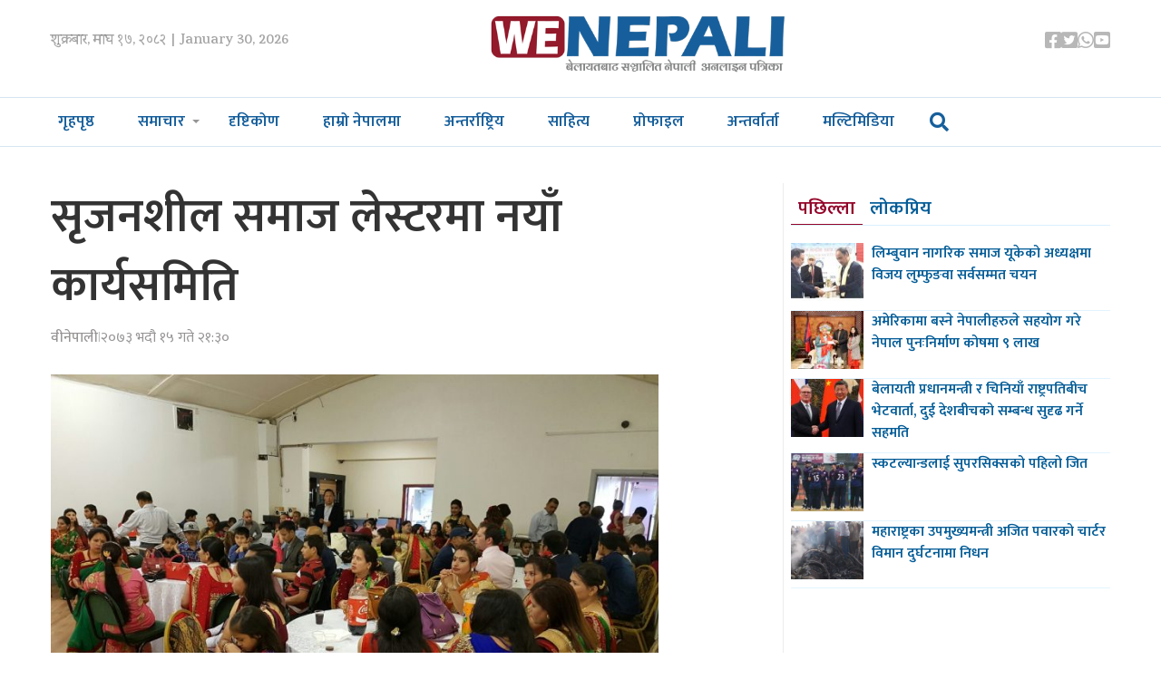

--- FILE ---
content_type: text/html; charset=UTF-8
request_url: https://www.wenepali.com/2016/08/23746.html
body_size: 10972
content:
<!doctype html>
<html><head>
<meta charset="utf-8">
<meta name="keywords" content="Nepal News, Businees News, Nepali Politics, Stock News, Nepali News" />
<meta name="viewport" content="width=device-width, initial-scale=1.0, maximum-scale=1.0, user-scalable=no">
<meta property="fb:app_id" content="844459216167725" />
<title>  सृजनशील समाज लेस्टरमा नयाँ कार्यसमिति | We Nepali, UK NEPAL NEWS</title>
<meta name="description" content=" लन्डन । सृजनशील समाज लेस्टरको अध्यक्षमा प्रेम आलेमगर निर्वाचित भएका छन् । समाजको हालै सम्पन्न साधारणसभाले आलेको अध्यक्षतामा नयाँ समिति निर्बाचित गरेको हो । समितिमा उपाध्यक्ष श्रीमती छमकला न्यौपाने पोखरेल, महासचिव ..." />
<meta name="generator" content="WordPress 6.8.3" />
<meta name='robots' content='max-image-preview:large' />
	<style>img:is([sizes="auto" i], [sizes^="auto," i]) { contain-intrinsic-size: 3000px 1500px }</style>
	<link rel="alternate" type="application/rss+xml" title=" &raquo; सृजनशील समाज लेस्टरमा नयाँ कार्यसमिति Comments Feed" href="https://www.wenepali.com/2016/08/23746.html/feed" />
<script type="text/javascript">
/* <![CDATA[ */
window._wpemojiSettings = {"baseUrl":"https:\/\/s.w.org\/images\/core\/emoji\/16.0.1\/72x72\/","ext":".png","svgUrl":"https:\/\/s.w.org\/images\/core\/emoji\/16.0.1\/svg\/","svgExt":".svg","source":{"concatemoji":"https:\/\/www.wenepali.com\/wp-includes\/js\/wp-emoji-release.min.js?ver=6.8.3"}};
/*! This file is auto-generated */
!function(s,n){var o,i,e;function c(e){try{var t={supportTests:e,timestamp:(new Date).valueOf()};sessionStorage.setItem(o,JSON.stringify(t))}catch(e){}}function p(e,t,n){e.clearRect(0,0,e.canvas.width,e.canvas.height),e.fillText(t,0,0);var t=new Uint32Array(e.getImageData(0,0,e.canvas.width,e.canvas.height).data),a=(e.clearRect(0,0,e.canvas.width,e.canvas.height),e.fillText(n,0,0),new Uint32Array(e.getImageData(0,0,e.canvas.width,e.canvas.height).data));return t.every(function(e,t){return e===a[t]})}function u(e,t){e.clearRect(0,0,e.canvas.width,e.canvas.height),e.fillText(t,0,0);for(var n=e.getImageData(16,16,1,1),a=0;a<n.data.length;a++)if(0!==n.data[a])return!1;return!0}function f(e,t,n,a){switch(t){case"flag":return n(e,"\ud83c\udff3\ufe0f\u200d\u26a7\ufe0f","\ud83c\udff3\ufe0f\u200b\u26a7\ufe0f")?!1:!n(e,"\ud83c\udde8\ud83c\uddf6","\ud83c\udde8\u200b\ud83c\uddf6")&&!n(e,"\ud83c\udff4\udb40\udc67\udb40\udc62\udb40\udc65\udb40\udc6e\udb40\udc67\udb40\udc7f","\ud83c\udff4\u200b\udb40\udc67\u200b\udb40\udc62\u200b\udb40\udc65\u200b\udb40\udc6e\u200b\udb40\udc67\u200b\udb40\udc7f");case"emoji":return!a(e,"\ud83e\udedf")}return!1}function g(e,t,n,a){var r="undefined"!=typeof WorkerGlobalScope&&self instanceof WorkerGlobalScope?new OffscreenCanvas(300,150):s.createElement("canvas"),o=r.getContext("2d",{willReadFrequently:!0}),i=(o.textBaseline="top",o.font="600 32px Arial",{});return e.forEach(function(e){i[e]=t(o,e,n,a)}),i}function t(e){var t=s.createElement("script");t.src=e,t.defer=!0,s.head.appendChild(t)}"undefined"!=typeof Promise&&(o="wpEmojiSettingsSupports",i=["flag","emoji"],n.supports={everything:!0,everythingExceptFlag:!0},e=new Promise(function(e){s.addEventListener("DOMContentLoaded",e,{once:!0})}),new Promise(function(t){var n=function(){try{var e=JSON.parse(sessionStorage.getItem(o));if("object"==typeof e&&"number"==typeof e.timestamp&&(new Date).valueOf()<e.timestamp+604800&&"object"==typeof e.supportTests)return e.supportTests}catch(e){}return null}();if(!n){if("undefined"!=typeof Worker&&"undefined"!=typeof OffscreenCanvas&&"undefined"!=typeof URL&&URL.createObjectURL&&"undefined"!=typeof Blob)try{var e="postMessage("+g.toString()+"("+[JSON.stringify(i),f.toString(),p.toString(),u.toString()].join(",")+"));",a=new Blob([e],{type:"text/javascript"}),r=new Worker(URL.createObjectURL(a),{name:"wpTestEmojiSupports"});return void(r.onmessage=function(e){c(n=e.data),r.terminate(),t(n)})}catch(e){}c(n=g(i,f,p,u))}t(n)}).then(function(e){for(var t in e)n.supports[t]=e[t],n.supports.everything=n.supports.everything&&n.supports[t],"flag"!==t&&(n.supports.everythingExceptFlag=n.supports.everythingExceptFlag&&n.supports[t]);n.supports.everythingExceptFlag=n.supports.everythingExceptFlag&&!n.supports.flag,n.DOMReady=!1,n.readyCallback=function(){n.DOMReady=!0}}).then(function(){return e}).then(function(){var e;n.supports.everything||(n.readyCallback(),(e=n.source||{}).concatemoji?t(e.concatemoji):e.wpemoji&&e.twemoji&&(t(e.twemoji),t(e.wpemoji)))}))}((window,document),window._wpemojiSettings);
/* ]]> */
</script>
<style id='wp-emoji-styles-inline-css' type='text/css'>

	img.wp-smiley, img.emoji {
		display: inline !important;
		border: none !important;
		box-shadow: none !important;
		height: 1em !important;
		width: 1em !important;
		margin: 0 0.07em !important;
		vertical-align: -0.1em !important;
		background: none !important;
		padding: 0 !important;
	}
</style>
<link rel='stylesheet' id='wp-block-library-css' href='https://www.wenepali.com/wp-includes/css/dist/block-library/style.min.css?ver=6.8.3' type='text/css' media='all' />
<style id='classic-theme-styles-inline-css' type='text/css'>
/*! This file is auto-generated */
.wp-block-button__link{color:#fff;background-color:#32373c;border-radius:9999px;box-shadow:none;text-decoration:none;padding:calc(.667em + 2px) calc(1.333em + 2px);font-size:1.125em}.wp-block-file__button{background:#32373c;color:#fff;text-decoration:none}
</style>
<link rel='stylesheet' id='chautari-style-css' href='https://www.wenepali.com/content/pulls/chautari/chautari.css?ver=6.8.3' type='text/css' media='all' />
<style id='global-styles-inline-css' type='text/css'>
:root{--wp--preset--aspect-ratio--square: 1;--wp--preset--aspect-ratio--4-3: 4/3;--wp--preset--aspect-ratio--3-4: 3/4;--wp--preset--aspect-ratio--3-2: 3/2;--wp--preset--aspect-ratio--2-3: 2/3;--wp--preset--aspect-ratio--16-9: 16/9;--wp--preset--aspect-ratio--9-16: 9/16;--wp--preset--color--black: #000000;--wp--preset--color--cyan-bluish-gray: #abb8c3;--wp--preset--color--white: #ffffff;--wp--preset--color--pale-pink: #f78da7;--wp--preset--color--vivid-red: #cf2e2e;--wp--preset--color--luminous-vivid-orange: #ff6900;--wp--preset--color--luminous-vivid-amber: #fcb900;--wp--preset--color--light-green-cyan: #7bdcb5;--wp--preset--color--vivid-green-cyan: #00d084;--wp--preset--color--pale-cyan-blue: #8ed1fc;--wp--preset--color--vivid-cyan-blue: #0693e3;--wp--preset--color--vivid-purple: #9b51e0;--wp--preset--gradient--vivid-cyan-blue-to-vivid-purple: linear-gradient(135deg,rgba(6,147,227,1) 0%,rgb(155,81,224) 100%);--wp--preset--gradient--light-green-cyan-to-vivid-green-cyan: linear-gradient(135deg,rgb(122,220,180) 0%,rgb(0,208,130) 100%);--wp--preset--gradient--luminous-vivid-amber-to-luminous-vivid-orange: linear-gradient(135deg,rgba(252,185,0,1) 0%,rgba(255,105,0,1) 100%);--wp--preset--gradient--luminous-vivid-orange-to-vivid-red: linear-gradient(135deg,rgba(255,105,0,1) 0%,rgb(207,46,46) 100%);--wp--preset--gradient--very-light-gray-to-cyan-bluish-gray: linear-gradient(135deg,rgb(238,238,238) 0%,rgb(169,184,195) 100%);--wp--preset--gradient--cool-to-warm-spectrum: linear-gradient(135deg,rgb(74,234,220) 0%,rgb(151,120,209) 20%,rgb(207,42,186) 40%,rgb(238,44,130) 60%,rgb(251,105,98) 80%,rgb(254,248,76) 100%);--wp--preset--gradient--blush-light-purple: linear-gradient(135deg,rgb(255,206,236) 0%,rgb(152,150,240) 100%);--wp--preset--gradient--blush-bordeaux: linear-gradient(135deg,rgb(254,205,165) 0%,rgb(254,45,45) 50%,rgb(107,0,62) 100%);--wp--preset--gradient--luminous-dusk: linear-gradient(135deg,rgb(255,203,112) 0%,rgb(199,81,192) 50%,rgb(65,88,208) 100%);--wp--preset--gradient--pale-ocean: linear-gradient(135deg,rgb(255,245,203) 0%,rgb(182,227,212) 50%,rgb(51,167,181) 100%);--wp--preset--gradient--electric-grass: linear-gradient(135deg,rgb(202,248,128) 0%,rgb(113,206,126) 100%);--wp--preset--gradient--midnight: linear-gradient(135deg,rgb(2,3,129) 0%,rgb(40,116,252) 100%);--wp--preset--font-size--small: 13px;--wp--preset--font-size--medium: 20px;--wp--preset--font-size--large: 36px;--wp--preset--font-size--x-large: 42px;--wp--preset--spacing--20: 0.44rem;--wp--preset--spacing--30: 0.67rem;--wp--preset--spacing--40: 1rem;--wp--preset--spacing--50: 1.5rem;--wp--preset--spacing--60: 2.25rem;--wp--preset--spacing--70: 3.38rem;--wp--preset--spacing--80: 5.06rem;--wp--preset--shadow--natural: 6px 6px 9px rgba(0, 0, 0, 0.2);--wp--preset--shadow--deep: 12px 12px 50px rgba(0, 0, 0, 0.4);--wp--preset--shadow--sharp: 6px 6px 0px rgba(0, 0, 0, 0.2);--wp--preset--shadow--outlined: 6px 6px 0px -3px rgba(255, 255, 255, 1), 6px 6px rgba(0, 0, 0, 1);--wp--preset--shadow--crisp: 6px 6px 0px rgba(0, 0, 0, 1);}:where(.is-layout-flex){gap: 0.5em;}:where(.is-layout-grid){gap: 0.5em;}body .is-layout-flex{display: flex;}.is-layout-flex{flex-wrap: wrap;align-items: center;}.is-layout-flex > :is(*, div){margin: 0;}body .is-layout-grid{display: grid;}.is-layout-grid > :is(*, div){margin: 0;}:where(.wp-block-columns.is-layout-flex){gap: 2em;}:where(.wp-block-columns.is-layout-grid){gap: 2em;}:where(.wp-block-post-template.is-layout-flex){gap: 1.25em;}:where(.wp-block-post-template.is-layout-grid){gap: 1.25em;}.has-black-color{color: var(--wp--preset--color--black) !important;}.has-cyan-bluish-gray-color{color: var(--wp--preset--color--cyan-bluish-gray) !important;}.has-white-color{color: var(--wp--preset--color--white) !important;}.has-pale-pink-color{color: var(--wp--preset--color--pale-pink) !important;}.has-vivid-red-color{color: var(--wp--preset--color--vivid-red) !important;}.has-luminous-vivid-orange-color{color: var(--wp--preset--color--luminous-vivid-orange) !important;}.has-luminous-vivid-amber-color{color: var(--wp--preset--color--luminous-vivid-amber) !important;}.has-light-green-cyan-color{color: var(--wp--preset--color--light-green-cyan) !important;}.has-vivid-green-cyan-color{color: var(--wp--preset--color--vivid-green-cyan) !important;}.has-pale-cyan-blue-color{color: var(--wp--preset--color--pale-cyan-blue) !important;}.has-vivid-cyan-blue-color{color: var(--wp--preset--color--vivid-cyan-blue) !important;}.has-vivid-purple-color{color: var(--wp--preset--color--vivid-purple) !important;}.has-black-background-color{background-color: var(--wp--preset--color--black) !important;}.has-cyan-bluish-gray-background-color{background-color: var(--wp--preset--color--cyan-bluish-gray) !important;}.has-white-background-color{background-color: var(--wp--preset--color--white) !important;}.has-pale-pink-background-color{background-color: var(--wp--preset--color--pale-pink) !important;}.has-vivid-red-background-color{background-color: var(--wp--preset--color--vivid-red) !important;}.has-luminous-vivid-orange-background-color{background-color: var(--wp--preset--color--luminous-vivid-orange) !important;}.has-luminous-vivid-amber-background-color{background-color: var(--wp--preset--color--luminous-vivid-amber) !important;}.has-light-green-cyan-background-color{background-color: var(--wp--preset--color--light-green-cyan) !important;}.has-vivid-green-cyan-background-color{background-color: var(--wp--preset--color--vivid-green-cyan) !important;}.has-pale-cyan-blue-background-color{background-color: var(--wp--preset--color--pale-cyan-blue) !important;}.has-vivid-cyan-blue-background-color{background-color: var(--wp--preset--color--vivid-cyan-blue) !important;}.has-vivid-purple-background-color{background-color: var(--wp--preset--color--vivid-purple) !important;}.has-black-border-color{border-color: var(--wp--preset--color--black) !important;}.has-cyan-bluish-gray-border-color{border-color: var(--wp--preset--color--cyan-bluish-gray) !important;}.has-white-border-color{border-color: var(--wp--preset--color--white) !important;}.has-pale-pink-border-color{border-color: var(--wp--preset--color--pale-pink) !important;}.has-vivid-red-border-color{border-color: var(--wp--preset--color--vivid-red) !important;}.has-luminous-vivid-orange-border-color{border-color: var(--wp--preset--color--luminous-vivid-orange) !important;}.has-luminous-vivid-amber-border-color{border-color: var(--wp--preset--color--luminous-vivid-amber) !important;}.has-light-green-cyan-border-color{border-color: var(--wp--preset--color--light-green-cyan) !important;}.has-vivid-green-cyan-border-color{border-color: var(--wp--preset--color--vivid-green-cyan) !important;}.has-pale-cyan-blue-border-color{border-color: var(--wp--preset--color--pale-cyan-blue) !important;}.has-vivid-cyan-blue-border-color{border-color: var(--wp--preset--color--vivid-cyan-blue) !important;}.has-vivid-purple-border-color{border-color: var(--wp--preset--color--vivid-purple) !important;}.has-vivid-cyan-blue-to-vivid-purple-gradient-background{background: var(--wp--preset--gradient--vivid-cyan-blue-to-vivid-purple) !important;}.has-light-green-cyan-to-vivid-green-cyan-gradient-background{background: var(--wp--preset--gradient--light-green-cyan-to-vivid-green-cyan) !important;}.has-luminous-vivid-amber-to-luminous-vivid-orange-gradient-background{background: var(--wp--preset--gradient--luminous-vivid-amber-to-luminous-vivid-orange) !important;}.has-luminous-vivid-orange-to-vivid-red-gradient-background{background: var(--wp--preset--gradient--luminous-vivid-orange-to-vivid-red) !important;}.has-very-light-gray-to-cyan-bluish-gray-gradient-background{background: var(--wp--preset--gradient--very-light-gray-to-cyan-bluish-gray) !important;}.has-cool-to-warm-spectrum-gradient-background{background: var(--wp--preset--gradient--cool-to-warm-spectrum) !important;}.has-blush-light-purple-gradient-background{background: var(--wp--preset--gradient--blush-light-purple) !important;}.has-blush-bordeaux-gradient-background{background: var(--wp--preset--gradient--blush-bordeaux) !important;}.has-luminous-dusk-gradient-background{background: var(--wp--preset--gradient--luminous-dusk) !important;}.has-pale-ocean-gradient-background{background: var(--wp--preset--gradient--pale-ocean) !important;}.has-electric-grass-gradient-background{background: var(--wp--preset--gradient--electric-grass) !important;}.has-midnight-gradient-background{background: var(--wp--preset--gradient--midnight) !important;}.has-small-font-size{font-size: var(--wp--preset--font-size--small) !important;}.has-medium-font-size{font-size: var(--wp--preset--font-size--medium) !important;}.has-large-font-size{font-size: var(--wp--preset--font-size--large) !important;}.has-x-large-font-size{font-size: var(--wp--preset--font-size--x-large) !important;}
:where(.wp-block-post-template.is-layout-flex){gap: 1.25em;}:where(.wp-block-post-template.is-layout-grid){gap: 1.25em;}
:where(.wp-block-columns.is-layout-flex){gap: 2em;}:where(.wp-block-columns.is-layout-grid){gap: 2em;}
:root :where(.wp-block-pullquote){font-size: 1.5em;line-height: 1.6;}
</style>
<link rel='stylesheet' id='fontawesome-css' href='https://www.wenepali.com/content/themes/wenepali/css/all.css?ver=1.1' type='text/css' media='all' />
<link rel='stylesheet' id='style-css' href='https://www.wenepali.com/content/themes/wenepali/style.css?ver=1.1' type='text/css' media='all' />
<link rel='stylesheet' id='front-css' href='https://www.wenepali.com/content/themes/wenepali/css/front.css?ver=1.1' type='text/css' media='all' />
<script type="text/javascript" src="https://www.wenepali.com/wp-includes/js/jquery/jquery.min.js?ver=3.7.1" id="jquery-core-js"></script>
<script type="text/javascript" src="https://www.wenepali.com/wp-includes/js/jquery/jquery-migrate.min.js?ver=3.4.1" id="jquery-migrate-js"></script>
<script type="text/javascript" src="https://www.wenepali.com/content/themes/wenepali/js/jquery-3.5.0.min.js?ver=6.8.3" id="jq-js"></script>
<script type="text/javascript" src="https://www.wenepali.com/content/themes/wenepali/js/main.js?ver=6.8.3" id="main-js"></script>
<link rel="https://api.w.org/" href="https://www.wenepali.com/wp-json/" /><link rel="alternate" title="JSON" type="application/json" href="https://www.wenepali.com/wp-json/wp/v2/posts/23746" /><link rel="EditURI" type="application/rsd+xml" title="RSD" href="https://www.wenepali.com/xmlrpc.php?rsd" />
<meta name="generator" content="WordPress 6.8.3" />
<link rel="canonical" href="https://www.wenepali.com/2016/08/23746.html" />
<link rel='shortlink' href='https://www.wenepali.com/?p=23746' />
<link rel="alternate" title="oEmbed (JSON)" type="application/json+oembed" href="https://www.wenepali.com/wp-json/oembed/1.0/embed?url=https%3A%2F%2Fwww.wenepali.com%2F2016%2F08%2F23746.html" />
<link rel="alternate" title="oEmbed (XML)" type="text/xml+oembed" href="https://www.wenepali.com/wp-json/oembed/1.0/embed?url=https%3A%2F%2Fwww.wenepali.com%2F2016%2F08%2F23746.html&#038;format=xml" />
		<meta property="fb:pages" content="544360695658393" />
					<meta property="ia:markup_url" content="https://www.wenepali.com/2016/08/23746.html?ia_markup=1" />
			
<meta name="twitter:site" value="@WeNepaliDotcom"/> 
<meta name="twitter:card" content="summary_large_image">
<meta name="twitter:image" content="http://wenepali.com/wp-content/uploads/2016/08/viber-image.jpg">
<meta name="twitter:description" content=" लन्डन । सृजनशील समाज लेस्टरको अध्यक्षमा प्रेम आलेमगर निर्वाचित भएका छन् । समाजको हालै सम्पन्न साधारणसभाले आलेको अध्यक्षतामा नयाँ समिति निर्बाचित गरेको हो । समितिमा उपाध्यक्ष श्रीमती छमकला न्यौपाने पोखरेल, महासचिव ..."> 
<meta property="og:title" content="सृजनशील समाज लेस्टरमा नयाँ कार्यसमिति "/>
<meta property="og:url" content="https://www.wenepali.com/2016/08/23746.html"/>
<meta property="og:image" content="http://wenepali.com/wp-content/uploads/2016/08/viber-image.jpg" />
<meta property="og:type" content="article"/>
<meta property="og:site_name" content="UK NEPALI NEWS | UK NEPAL NEWS"/>
<link rel="shortcut icon" type="image/x-icon" href="https://www.wenepali.com/content/themes/wenepali/images/favicon.ico" />
<link rel="alternate" type="application/rss+xml" title="RSS 2.0" href="https://www.wenepali.com/feed" />
<link rel="apple-touch-icon" sizes="57x57" href="https://www.wenepali.com/content/themes/wenepali/images/ico/apple-icon-57x57.png">
<link rel="apple-touch-icon" sizes="60x60" href="https://www.wenepali.com/content/themes/wenepali/images/ico/apple-icon-60x60.png">
<link rel="apple-touch-icon" sizes="72x72" href="https://www.wenepali.com/content/themes/wenepali/images/ico/apple-icon-72x72.png">
<link rel="apple-touch-icon" sizes="76x76" href="https://www.wenepali.com/content/themes/wenepali/images/ico/apple-icon-76x76.png">
<link rel="apple-touch-icon" sizes="114x114" href="https://www.wenepali.com/content/themes/wenepali/images/ico/apple-icon-114x114.png">
<link rel="apple-touch-icon" sizes="120x120" href="https://www.wenepali.com/content/themes/wenepali/images/ico/apple-icon-120x120.png">
<link rel="apple-touch-icon" sizes="144x144" href="https://www.wenepali.com/content/themes/wenepali/images/ico/apple-icon-144x144.png">
<link rel="apple-touch-icon" sizes="152x152" href="https://www.wenepali.com/content/themes/wenepali/images/ico/apple-icon-152x152.png">
<link rel="apple-touch-icon" sizes="180x180" href="https://www.wenepali.com/content/themes/wenepali/images/ico/apple-icon-180x180.png">
<link rel="icon" type="image/png" sizes="192x192"  href="https://www.wenepali.com/content/themes/wenepali/images/ico/android-icon-192x192.png">
<link rel="icon" type="image/png" sizes="32x32" href="https://www.wenepali.com/content/themes/wenepali/images/ico/favicon-32x32.png">
<link rel="icon" type="image/png" sizes="96x96" href="https://www.wenepali.com/content/themes/wenepali/images/ico/favicon-96x96.png">
<link rel="icon" type="image/png" sizes="16x16" href="https://www.wenepali.com/content/themes/wenepali/images/ico/favicon-16x16.png">
<link rel="manifest" href="https://www.wenepali.com/content/themes/wenepali/images/ico/manifest.json">
<meta name="msapplication-TileColor" content="#ffffff">
<meta name="msapplication-TileImage" content="https://www.wenepali.com/content/themes/wenepali/images/ico/ms-icon-144x144.png">
<meta name="theme-color" content="#ffffff">
      <link rel="alternate" type="application/rss+xml" title="RSS 2.0" href="https://www.wenepali.com/feed" />
      <!-- <script type="text/javascript" src="https://www.wenepali.com/content/themes/wenepali/js/jquery-3.5.0.min.js"></script> -->
    
<script type='text/javascript' src='https://platform-api.sharethis.com/js/sharethis.js#property=5b7283520707b60017442449&product=inline-share-buttons' async='async'></script>    
      <meta name='robots' content='max-image-preview:large' />
	<style>img:is([sizes="auto" i], [sizes^="auto," i]) { contain-intrinsic-size: 3000px 1500px }</style>
	<link rel="alternate" type="application/rss+xml" title=" &raquo; सृजनशील समाज लेस्टरमा नयाँ कार्यसमिति Comments Feed" href="https://www.wenepali.com/2016/08/23746.html/feed" />
<link rel="https://api.w.org/" href="https://www.wenepali.com/wp-json/" /><link rel="alternate" title="JSON" type="application/json" href="https://www.wenepali.com/wp-json/wp/v2/posts/23746" /><link rel="EditURI" type="application/rsd+xml" title="RSD" href="https://www.wenepali.com/xmlrpc.php?rsd" />
<meta name="generator" content="WordPress 6.8.3" />
<link rel="canonical" href="https://www.wenepali.com/2016/08/23746.html" />
<link rel='shortlink' href='https://www.wenepali.com/?p=23746' />
<link rel="alternate" title="oEmbed (JSON)" type="application/json+oembed" href="https://www.wenepali.com/wp-json/oembed/1.0/embed?url=https%3A%2F%2Fwww.wenepali.com%2F2016%2F08%2F23746.html" />
<link rel="alternate" title="oEmbed (XML)" type="text/xml+oembed" href="https://www.wenepali.com/wp-json/oembed/1.0/embed?url=https%3A%2F%2Fwww.wenepali.com%2F2016%2F08%2F23746.html&#038;format=xml" />
		<meta property="fb:pages" content="544360695658393" />
					<meta property="ia:markup_url" content="https://www.wenepali.com/2016/08/23746.html?ia_markup=1" />
			   </head>
   <body>
      <div id="fb-root"></div>
      <script>(function(d, s, id) {
         var js, fjs = d.getElementsByTagName(s)[0];
         if (d.getElementById(id)) return;
         js = d.createElement(s); js.id = id;
         js.src = "//connect.facebook.net/en_US/sdk.js#xfbml=1&version=v2.10&appId=1932319677017273";
         fjs.parentNode.insertBefore(js, fjs);
         }(document, 'script', 'facebook-jssdk'));
      </script>
      <header>
         <div class="wrapper top df">                     
            <time class="top_time">
               शुक्रबार, माघ १७, २०८२  | January 30, 2026            </time>
            <a href="index.php" class="top_logo"><img src="https://www.wenepali.com/content/themes/wenepali/images/logo.png"></a>
            <ul class="top_ul df">
               <li class="top_li">
                  <a href="https://www.facebook.com/WeNepaliNews" target="_blank" class="top_a">
                     <i class="fab fa-facebook-square"></i>
                  </a>
               </li>
               <li class="top_li">
                  <a href="https://twitter.com/WeNepaliDotcom" target="_blank" class="top_a">
                     <i class="fab fa-twitter-square"></i>
                  </a>
               </li>
               <li class="top_li">
                  <a href="#" class="top_a">
                     <i class="fab fa-whatsapp"></i>
                  </a>
               </li>
               <li class="top_li">
                  <a href="https://www.youtube.com/channel/UCHzBFhG-nevm3Rb_FGqEZTg" target="_blank" class="top_a">
                     <i class="fab fa-youtube-square"></i>
                  </a>
               </li>
                  </ul>
         </div>
         <div class="menu">
            <div class="menu_wrap">
               <button class="menu_toggler">
                  <i class="fa fa-bars menu_show"></i>
                  <i class="fa fa-times menu_hide"></i>
               </button>
               <a href="https://www.wenepali.com" class="menu_logo"><img src="https://www.wenepali.com/content/themes/wenepali/images/logo.png"></a>        
               <ul class="menu_ul df">
                  <li class="menu_item">
                     <a href="https://www.wenepali.com/" class="menu_link ">गृहपृष्ठ</a>
                  </li>
                  <li class="menu_item drop">
                     <a href="javascript:void(0);" class="menu_link">समाचार</a>
                     <ul class="sbmnu">
                        <li class="sbmnu_item"><a class="sbmnu_link" href="https://www.wenepali.com/category/uk-news">युके समाचार</a></li>
                        <li class="sbmnu_item"><a class="sbmnu_link" href="https://www.wenepali.com/category/special">वीनेपाली स्पेशल</a></li>
                        <li class="sbmnu_item"><a class="sbmnu_link" href="https://www.wenepali.com/category/sports">खेलकुद</a></li>
                        <li class="sbmnu_item"><a class="sbmnu_link" href="https://www.wenepali.com/category/ranga">रंगमञ्च</a></li>
                     </ul>
                  </li>
                  <li class="menu_item">
                     <a href="https://www.wenepali.com/category/views/" class="menu_link ">दृष्टिकोण</a>
                  </li>
                  <li class="menu_item">
                     <a href="https://www.wenepali.com/category/nepalma/" class="menu_link ">हाम्रो नेपालमा</a>
                  </li>
                  <li class="menu_item">
                     <a href="https://www.wenepali.com/category/international/" class="menu_link ">अन्तर्राष्ट्रिय</a>
                  </li>
                  <li class="menu_item">
                     <a href="https://www.wenepali.com/category/literature/" class="menu_link ">साहित्य</a>
                  </li>
                  <li class="menu_item">
                     <a href="https://www.wenepali.com/category/profile/" class="menu_link ">प्रोफाइल</a>
                  </li>
                  <li class="menu_item">
                     <a href="https://www.wenepali.com/category/interview/" class="menu_link ">अन्तर्वार्ता</a>
                  </li>
                  <li class="menu_item">
                     <a href="https://www.wenepali.com/category/multimedia/" class="menu_link ">मल्टिमिडिया</a>
                  </li>
                   
                   <li class="searchli">
                       
                       <i class="fa fa-search srop" aria-hidden="true"></i>
                       
                       
                   </li>
                   
                   
               </ul>
            </div> 
             <div id="myOverlay" class="overlay">
  <span class="closebtn" title="Close Search Window"><i class="fa fa-times-circle" aria-hidden="true"></i>
</span>
  <div class="overlay-content">
    <form role="search" method="get" id="searchform" action="https://www.wenepali.com/">
      <input type="text" name="s" id="s" placeholder="खोजी.." name="search">
      <button type="submit" id="searchsubmit"><i class="fa fa-search"></i></button>
    </form>
  </div>
</div> 
             
         </div>
      </header><div class="wrapper ad-wrap mt40">
   </div>
<div class="wrapper mt40 df gap-24">
   <div class="w-75 gap-19 detail">
            <div class="detail_content">
                    
          
          
          
          
         <h1 class="detail_content_title">सृजनशील समाज लेस्टरमा नयाँ कार्यसमिति</h1>
                  <aside class="detail_content_info df">
              <span class="writer">वीनेपाली</span>
             | 
            <span class="pub-date">२०७३ भदौ  १५ गते २१:३०</span> 
           
         </aside>       	<div style="clear:both; height:1px;">
				  </div>	  
         <div class="share">
       <!-- ShareThis BEGIN --><div class="sharethis-inline-share-buttons"></div><!-- ShareThis END -->
			 
         </div>
		 	<div style="clear:both; height:10px;">
				  </div>	 
         <p><a href="http://wenepali.com/wp-content/uploads/2016/08/viber-image.jpg"><img fetchpriority="high" decoding="async" class="aligncenter wp-image-23747" src="http://wenepali.com/wp-content/uploads/2016/08/viber-image.jpg" alt="viber image" width="670" height="503" srcset="https://www.wenepali.com/content/static/2016/08/viber-image.jpg 1280w, https://www.wenepali.com/content/static/2016/08/viber-image-300x225.jpg 300w, https://www.wenepali.com/content/static/2016/08/viber-image-768x576.jpg 768w, https://www.wenepali.com/content/static/2016/08/viber-image-1024x768.jpg 1024w" sizes="(max-width: 670px) 100vw, 670px" /></a></p>
<p>लन्डन । सृजनशील समाज लेस्टरको अध्यक्षमा प्रेम आलेमगर निर्वाचित भएका छन् ।</p>
<p>समाजको हालै सम्पन्न साधारणसभाले आलेको अध्यक्षतामा नयाँ समिति निर्बाचित गरेको हो । समितिमा उपाध्यक्ष श्रीमती छमकला न्यौपाने पोखरेल, महासचिव बरुण भण्डारी, सचिब पुन्डरी अर्याल, कोषाध्यक्ष बलराम चापागाइँ, सदस्यहरुमा श्याम खत्री, सुश्री जानकी सापकोटा, श्रीमती रिता गौतम सापकोटा, श्रीमती मीना शर्मा ज्ञवाली, श्रीमती सुधा पाण्डे, हरिभक्त महर्जन, रुपेश सिंह र टेक बहादुर छेत्री (बिपिन) रहेका छन् ।</p>
<p>यसअघि अध्यक्ष पशुपति पोखरेलले प्रस्तुत गरेको संस्थाको प्रतिवेदन तथा आर्थिक प्रतिवेदन पारित गरिएको थियो । निर्वाचन समितिका संयोजक शंकर भण्डारीले पाँचौँ कार्यसमिति निर्बिरोध निर्बाचित भएको घोषणा गरेका थिए ।</p>
<p>नबनिर्बाचित अध्यक्ष प्रेम आलेको अध्यक्षता तथा महासचिव बरुण भण्डारीको सन्चालनमा सम्पन्न छोटो औपचारिक कार्यक्रममा संस्थाकी उपाध्यक्ष श्रीमती छमकला पोखरेलले चौथो कार्यसमिति, निर्वाचन समिति तथा साधारण सभालाई धन्यवाद ज्ञापन गरेकी थिइन् । कार्यक्रममा अध्यक्ष आलेले लेस्टरमा हालै आएका परिवारलाई स्वागत, जिसीएसइ तथा अन्य कार्यमा सफल भाइबहिनीहरुलाई बधाइ, सन्तान हुने सदस्यहरुलाई बधाईका साथै नयाँ ब्यवसाय सुरु गर्ने निवर्तमान कोषाध्यक्ष शिवलाल गौतमलाई शुभकामना ब्यक्त गरेका थिए ।</p>
<p>समाजको आयोजनामा यसवर्षको तीज कार्यक्रम पनि सम्पन्न भएको छ । कार्यक्रममा भण्डारी ब्रदर्सका डाइरेक्टर कमल भण्डारी, साझा नेपाली समाजका संस्थापक अध्यक्ष शंकर भण्डारी, साझा नेपाली समाजका अध्यक्ष रणबहादुर केसी, साझा नेपाली समाजका उपाध्यक्ष महेश अधिकारी, नोटिङ्हम नेपाली समाजका पूर्व अध्यक्ष तथा गुल्मी जिल्ला समाज यूकेका कोषाध्यक्ष तारा भण्डारी, साझा नेपाली समाजका कोषाध्यक्ष नारायण फुंयाल, पिटरबोरो नेपाली समाजका पूर्व अध्यक्ष केशव भण्डारी, सृजनशील समाजका संस्थापक अध्यक्ष राजु कंडेल, निवर्तमान अध्यक्ष दयानिधि सापकोटा, पिटरबोरो नेपाली समाजका कोसाध्यक्ष बिष्णु थापा, ब्रुक्स्बी फुडका म्यानेजर सोहेल अवन तथा नेपालबाट आएकी आमा जानकी बिष्ट थिए ।</p>
<p>महसचिव प्रेम आलेको सञ्चालनमा राष्ट्रिय गानका साथमा सुरु गरिएको कार्यक्रममा सदस्य पुन्डरी अर्यालले उपस्थित सम्पूर्ण महानुभाबहरुलाई संस्थाको तर्फबाट स्वागत मन्तब्य दिएका थिए । साथै विशिष्ट अतिथि तथा अतिथिहरुले चौथौ कार्यसमितिलाई विशेष धन्यवाद दिँदै नयाँ कार्यसमितिलाई शुभकामना दिए ।</p>
<p>औपचारिक कार्यक्रमको समापनसँगै सुरु भएको तीज कार्यक्रमको संयोजन मन्जिल पौडेलले गर्नु भएको थियो। संस्थाका सदस्यहरु मधु पौडेल, श्याम खत्री, किशन भुशाल, प्रेम सापकोटा लगायतले तयार पारेको स्वादिस्ट खाना तथा श्रीमती मालती पौडेलले तयार पारेको सेल रोटीको साथमा तीजका गीत गाउदै र नाच्दै चेलीहरुले माइतीको झल्को मेटाएका थिए ।</p>
<p><a href="http://wenepali.com/wp-content/uploads/2016/08/viber-image2.jpg"><img decoding="async" class="aligncenter wp-image-23748" src="http://wenepali.com/wp-content/uploads/2016/08/viber-image2.jpg" alt="viber image2" width="670" height="670" srcset="https://www.wenepali.com/content/static/2016/08/viber-image2.jpg 1280w, https://www.wenepali.com/content/static/2016/08/viber-image2-150x150.jpg 150w, https://www.wenepali.com/content/static/2016/08/viber-image2-300x300.jpg 300w, https://www.wenepali.com/content/static/2016/08/viber-image2-768x768.jpg 768w, https://www.wenepali.com/content/static/2016/08/viber-image2-1024x1024.jpg 1024w" sizes="(max-width: 670px) 100vw, 670px" /></a></p>
<p>&nbsp;</p>
	<div style="clear:both; height:15px;">
				  </div>	  
	<div class="share">
       <!-- ShareThis BEGIN --><div class="sharethis-inline-share-buttons"></div><!-- ShareThis END -->
			 
         </div>	  
		  
		  
      </div>
       
        <div class="ad-wrap mt16">
               <div class=""><a href="http://www.krisfoods.com/" target="_blank"><img src="https://www.wenepali.com/content/static/2020/08/krish-food.gif" width="800" style="margin-bottom:px;"></a></div>   </div>    
       
      <h3 class="detail_bottom_title">प्रतिक्रिया</h3>      
      <div class="fb-comments" data-href="https://www.wenepali.com/2016/08/23746.html" data-numposts="10" data-width="100%"></div>
      <div class="ad-wrap mt16">
          
      </div>
            <h3 class="detail_bottom_title mt16">सम्बन्धित सामाग्री</h3>
      <div class="related df gap-19">
               <div class="related_post">
            <a class="img-outer" href="https://www.wenepali.com/2026/01/101715.html">
               <img src='https://www.wenepali.com/content/static/2026/01/Messenger_creation_3F427AF4-6068-44CF-A8BB-77C6D3EA87EA-420x315.jpeg' title='' align='left' width='420' height='315'  />            </a>
            <h3 class="related_post_title p5 dim-bg"><a href="https://www.wenepali.com/2026/01/101715.html" rel="bookmark">लिम्बुवान नागरिक समाज यूकेको अध्यक्षमा विजय लुम्फुङवा सर्वसम्मत चयन</a></h3>
         </div>
               <div class="related_post">
            <a class="img-outer" href="https://www.wenepali.com/2026/01/101709.html">
               <img src='https://www.wenepali.com/content/static/2026/01/STARMER-XI-JINPING-420x315.jpg' title='' align='left' width='420' height='315'  />            </a>
            <h3 class="related_post_title p5 dim-bg"><a href="https://www.wenepali.com/2026/01/101709.html" rel="bookmark">बेलायती प्रधानमन्त्री र चिनियाँ राष्ट्रपतिबीच भेटवार्ता, दुई देशबीचको सम्बन्ध सुदृढ गर्ने सहमति</a></h3>
         </div>
               <div class="related_post">
            <a class="img-outer" href="https://www.wenepali.com/2026/01/101706.html">
               <img src='https://www.wenepali.com/content/static/2026/01/Messenger_creation_A5B06A5D-BFBE-41D4-B9DB-F63A4ED5569C-420x315.jpeg' title='' align='left' width='420' height='315'  />            </a>
            <h3 class="related_post_title p5 dim-bg"><a href="https://www.wenepali.com/2026/01/101706.html" rel="bookmark">स्कटल्यान्डलाई सुपरसिक्सको पहिलो जित</a></h3>
         </div>
               <div class="related_post">
            <a class="img-outer" href="https://www.wenepali.com/2026/01/101703.html">
               <img src='https://www.wenepali.com/content/static/2026/01/Ajit-420x315.png' title='' align='left' width='420' height='315'  />            </a>
            <h3 class="related_post_title p5 dim-bg"><a href="https://www.wenepali.com/2026/01/101703.html" rel="bookmark">महाराष्ट्रका उपमुख्यमन्त्री अजित पवारको चार्टर विमान दुर्घटनामा निधन</a></h3>
         </div>
               <div class="related_post">
            <a class="img-outer" href="https://www.wenepali.com/2026/01/101698.html">
               <img src='https://www.wenepali.com/content/static/2026/01/ramprasad-420x315.jpg' title='' align='left' width='420' height='315'  />            </a>
            <h3 class="related_post_title p5 dim-bg"><a href="https://www.wenepali.com/2026/01/101698.html" rel="bookmark">ग्लास्गो नेपाली एसोसिएसन स्कटल्यान्डको अध्यक्षमा रामप्रसाद कँडेल चयन</a></h3>
         </div>
               <div class="related_post">
            <a class="img-outer" href="https://www.wenepali.com/2026/01/101693.html">
               <img src='https://www.wenepali.com/content/static/2026/01/Messenger_creation_5FDFB6E3-7C37-4A98-858F-22EE3CE7F0B7-420x315.jpeg' title='' align='left' width='420' height='315'  />            </a>
            <h3 class="related_post_title p5 dim-bg"><a href="https://www.wenepali.com/2026/01/101693.html" rel="bookmark">अमेरिकामा भीषण आँधी : ११ हजार ४०० भन्दा बढी उडान रद्द</a></h3>
         </div>
            </div>
             
   </div>
   <div class="w-33">
      <div class="ad-wrap">
               </div>
       <div>
       <ul class="side-menu">
		    <li class="side-item"><a href="#latest" class="side-link">पछिल्ला</a></li>
		    <li class="side-item"><a href="#popular" class="side-link">लोकप्रिय</a></li>
		</ul>

		<ul id="latest" class="side-content">
			<li><a href='https://www.wenepali.com/2026/01/101715.html' rel='bookmark'><img src='https://www.wenepali.com/content/static/2026/01/Messenger_creation_3F427AF4-6068-44CF-A8BB-77C6D3EA87EA-120x80.jpeg' title='' align='left' width='120' height='80'  /><span>लिम्बुवान नागरिक समाज यूकेको अध्यक्षमा विजय लुम्फुङवा सर्वसम्मत चयन</span></a></li><li><a href='https://www.wenepali.com/2026/01/101712.html' rel='bookmark'><img src='https://www.wenepali.com/content/static/2026/01/Messenger_creation_5D92A810-F6EF-4A9D-BDCA-1C29310A78CF-120x80.jpeg' title='' align='left' width='120' height='80'  /><span>अमेरिकामा बस्ने नेपालीहरुले सहयोग गरे नेपाल पुनःनिर्माण कोषमा ९ लाख</span></a></li><li><a href='https://www.wenepali.com/2026/01/101709.html' rel='bookmark'><img src='https://www.wenepali.com/content/static/2026/01/STARMER-XI-JINPING-120x80.jpg' title='' align='left' width='120' height='80'  /><span>बेलायती प्रधानमन्त्री र चिनियाँ राष्ट्रपतिबीच भेटवार्ता, दुई देशबीचको सम्बन्ध सुदृढ गर्ने सहमति</span></a></li><li><a href='https://www.wenepali.com/2026/01/101706.html' rel='bookmark'><img src='https://www.wenepali.com/content/static/2026/01/Messenger_creation_A5B06A5D-BFBE-41D4-B9DB-F63A4ED5569C-120x80.jpeg' title='' align='left' width='120' height='80'  /><span>स्कटल्यान्डलाई सुपरसिक्सको पहिलो जित</span></a></li><li><a href='https://www.wenepali.com/2026/01/101703.html' rel='bookmark'><img src='https://www.wenepali.com/content/static/2026/01/Ajit-120x80.png' title='' align='left' width='120' height='80'  /><span>महाराष्ट्रका उपमुख्यमन्त्री अजित पवारको चार्टर विमान दुर्घटनामा निधन</span></a></li>		</ul>
		
		<ul id="popular" class="side-content">
			<li><a href='https://www.wenepali.com/2026/01/101660.html' rel='bookmark'><img src='https://www.wenepali.com/content/static/2026/01/8dbefb12-0491-4c50-8365-3df0f49e560a-120x80.jpg' title='' align='left' width='120' height='80'  /><span>गोरखा सैनिकहरुले बनाए साझा अजेण्डा</span></a></li><li><a href='https://www.wenepali.com/2026/01/101671.html' rel='bookmark'><img src='https://www.wenepali.com/content/static/2026/01/Messenger_creation_4301EFBD-8B53-4A15-80EF-15311D24CF3B-120x80.jpeg' title='' align='left' width='120' height='80'  /><span>आइसिसी महिला टि– २० विश्वकपको ग्लोबल छनोट : नेपालद्वारा जिम्बाब्वे पराजित</span></a></li><li><a href='https://www.wenepali.com/2026/01/101655.html' rel='bookmark'><img src='https://www.wenepali.com/content/static/2026/01/Messenger_creation_B1B78D5C-D9DA-437D-9B36-419E0449C08C-120x80.jpeg' title='' align='left' width='120' height='80'  /><span>बेलायतलगायत देश र ठूला अन्तर्राष्ट्रिय कम्पनी सम्मिलित लिफ कोलियसन सम्झौतामा नेपालले गर्‍यो हस्ताक्षर</span></a></li><li><a href='https://www.wenepali.com/2026/01/101679.html' rel='bookmark'><img src='https://www.wenepali.com/content/static/2026/01/Messenger_creation_6E560471-A585-4A0E-8CDB-D9B289B794FB-120x80.jpeg' title='' align='left' width='120' height='80'  /><span>राष्ट्रियसभा सदस्य निर्वाचन : को को भए निर्वाचित ?</span></a></li><li><a href='https://www.wenepali.com/2026/01/101667.html' rel='bookmark'><img src='https://www.wenepali.com/content/static/2026/01/BRITISH-NEpal-120x80.jpg' title='' align='left' width='120' height='80'  /><span>ब्रिटेन नेपाल चेम्बर अफ कमर्समा नयाँ नेतृत्व चयन</span></a></li>		</ul>
       </div>
       
   </div>
</div>
<footer class="footer mt40">
	<div class="wrapper df gap-24">
		<div class="w-33">
			<ul class="footer_ul">
				<li class="footer_li">
					<a href="https://www.wenepali.com/about" class="footer_a">About Us</a>
				</li>
				<li class="footer_li">
					<a href="https://www.wenepali.com/contact" class="footer_a">Contact Us</a>
				</li>
				<li class="footer_li">
					<a href="https://www.wenepali.com/privacy-policy" class="footer_a">Privacy Policy</a>
				</li>
				
			</ul>
		</div>
		<div class="w-33">
			<aside class="footer_col">
				<h6 class="footer_title">Editor</h6>
				<span class="footer_text">Naresh Khapangi</span>					
			</aside>
			<aside class="footer_col">
				<h6 class="footer_title">Sub-Editor</h6>
				<span class="footer_text">Pramila Labung Rai</span>
			</aside>				
		</div>
		<div class="w-33">				
			<span class="footer_info"><strong>WeNepali.com Ltd. Registered in England</strong></span>					
			<span class="footer_info">Registered No.: 8947559</span>
			<span class="footer_info">Registered Address: <br>
                13 Bondfield Walk Dartford, Kent DA1 5JS</span>
		</div>	
	</div>
	<div class="wrapper copyright">
		<p>© २०१२-२०२२, सर्वाधिकार  वीनेपाली डट कममा सुरक्षित</p>
	</div>
</footer>
<script>
  (function(i,s,o,g,r,a,m){i['GoogleAnalyticsObject']=r;i[r]=i[r]||function(){
  (i[r].q=i[r].q||[]).push(arguments)},i[r].l=1*new Date();a=s.createElement(o),
  m=s.getElementsByTagName(o)[0];a.async=1;a.src=g;m.parentNode.insertBefore(a,m)
  })(window,document,'script','//www.google-analytics.com/analytics.js','ga');

  ga('create', 'UA-273038-25', 'auto');
  ga('send', 'pageview');

</script>
<script type="speculationrules">
{"prefetch":[{"source":"document","where":{"and":[{"href_matches":"\/*"},{"not":{"href_matches":["\/wp-*.php","\/wp-admin\/*","\/content\/static\/*","\/content\/*","\/content\/pulls\/*","\/content\/themes\/wenepali\/*","\/*\\?(.+)"]}},{"not":{"selector_matches":"a[rel~=\"nofollow\"]"}},{"not":{"selector_matches":".no-prefetch, .no-prefetch a"}}]},"eagerness":"conservative"}]}
</script>
<!--page-->
<script defer src="https://static.cloudflareinsights.com/beacon.min.js/vcd15cbe7772f49c399c6a5babf22c1241717689176015" integrity="sha512-ZpsOmlRQV6y907TI0dKBHq9Md29nnaEIPlkf84rnaERnq6zvWvPUqr2ft8M1aS28oN72PdrCzSjY4U6VaAw1EQ==" data-cf-beacon='{"version":"2024.11.0","token":"c3054ce5a16e4173bc081a5ae9607420","r":1,"server_timing":{"name":{"cfCacheStatus":true,"cfEdge":true,"cfExtPri":true,"cfL4":true,"cfOrigin":true,"cfSpeedBrain":true},"location_startswith":null}}' crossorigin="anonymous"></script>
</body>
</html>
<!--
Performance optimized by W3 Total Cache. Learn more: https://www.boldgrid.com/w3-total-cache/

Page Caching using Disk: Enhanced 
Database Caching using Redis

Served from: www.wenepali.com @ 2026-01-30 00:03:19 by W3 Total Cache
-->